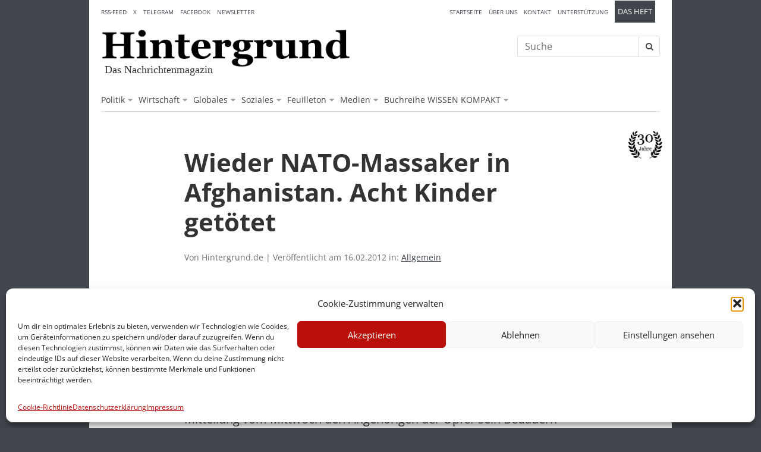

--- FILE ---
content_type: text/html; charset=UTF-8
request_url: https://www.hintergrund.de/kurzmeldung/wieder-nato-massaker-in-afghanistan-acht-kinder-getoetet/
body_size: 13250
content:
<!DOCTYPE html>
<html lang="de"
    xmlns="https://www.w3.org/1999/xhtml"
    xmlns:og="https://ogp.me/ns#" 
    xmlns:fb="http://www.facebook.com/2008/fbml">
<head>
<meta charset="UTF-8">
<meta name="viewport" content="width=device-width, initial-scale=1">
<link rel="profile" href="http://gmpg.org/xfn/11">
<link rel="pingback" href="/xmlrpc.php">
    
<meta name="google-site-verification" content="wS9BCLm0wir0mzEHt29LIr49uAF-4Sv3KMLUxE6MzFI" />    
	
<title>Wieder NATO-Massaker in Afghanistan. Acht Kinder getötet &#8211; Hintergrund</title>
<meta name='robots' content='max-image-preview:large' />
<link rel="alternate" type="application/rss+xml" title="Hintergrund &raquo; Feed" href="https://www.hintergrund.de/feed/" />
<link rel="alternate" type="application/rss+xml" title="Hintergrund &raquo; Kommentar-Feed" href="https://www.hintergrund.de/comments/feed/" />
<link rel="alternate" type="application/rss+xml" title="Hintergrund &raquo; Wieder NATO-Massaker in Afghanistan. Acht Kinder getötet-Kommentar-Feed" href="https://www.hintergrund.de/kurzmeldung/wieder-nato-massaker-in-afghanistan-acht-kinder-getoetet/feed/" />
<link rel="alternate" title="oEmbed (JSON)" type="application/json+oembed" href="https://www.hintergrund.de/wp-json/oembed/1.0/embed?url=https%3A%2F%2Fwww.hintergrund.de%2Fkurzmeldung%2Fwieder-nato-massaker-in-afghanistan-acht-kinder-getoetet%2F" />
<link rel="alternate" title="oEmbed (XML)" type="text/xml+oembed" href="https://www.hintergrund.de/wp-json/oembed/1.0/embed?url=https%3A%2F%2Fwww.hintergrund.de%2Fkurzmeldung%2Fwieder-nato-massaker-in-afghanistan-acht-kinder-getoetet%2F&#038;format=xml" />
<meta property="fb:admins" content="XXXXXXXXX-fb-admin-id"/><meta property="og:title" content="Wieder NATO-Massaker in Afghanistan. Acht Kinder getötet"/><meta property="og:description" content="Das Nachrichtenmagazin"/><meta property="og:type" content="article"/><meta property="og:url" content="https://www.hintergrund.de/kurzmeldung/wieder-nato-massaker-in-afghanistan-acht-kinder-getoetet/"/><meta name="twitter:card" content="summary_large_image" /><meta name="twitter:site" content="@hintergrund" /><meta name="twitter:creator" content="@redaktion" /><meta property="og:site_name" content="Hintergrund.de - Das Nachrichtenmagazin"/><meta property="og:image" content="https://example.com/image.jpg"/>
	<style id='wp-img-auto-sizes-contain-inline-css' type='text/css'>
img:is([sizes=auto i],[sizes^="auto," i]){contain-intrinsic-size:3000px 1500px}
/*# sourceURL=wp-img-auto-sizes-contain-inline-css */
</style>
<style id='wp-block-library-inline-css' type='text/css'>
:root{--wp-block-synced-color:#7a00df;--wp-block-synced-color--rgb:122,0,223;--wp-bound-block-color:var(--wp-block-synced-color);--wp-editor-canvas-background:#ddd;--wp-admin-theme-color:#007cba;--wp-admin-theme-color--rgb:0,124,186;--wp-admin-theme-color-darker-10:#006ba1;--wp-admin-theme-color-darker-10--rgb:0,107,160.5;--wp-admin-theme-color-darker-20:#005a87;--wp-admin-theme-color-darker-20--rgb:0,90,135;--wp-admin-border-width-focus:2px}@media (min-resolution:192dpi){:root{--wp-admin-border-width-focus:1.5px}}.wp-element-button{cursor:pointer}:root .has-very-light-gray-background-color{background-color:#eee}:root .has-very-dark-gray-background-color{background-color:#313131}:root .has-very-light-gray-color{color:#eee}:root .has-very-dark-gray-color{color:#313131}:root .has-vivid-green-cyan-to-vivid-cyan-blue-gradient-background{background:linear-gradient(135deg,#00d084,#0693e3)}:root .has-purple-crush-gradient-background{background:linear-gradient(135deg,#34e2e4,#4721fb 50%,#ab1dfe)}:root .has-hazy-dawn-gradient-background{background:linear-gradient(135deg,#faaca8,#dad0ec)}:root .has-subdued-olive-gradient-background{background:linear-gradient(135deg,#fafae1,#67a671)}:root .has-atomic-cream-gradient-background{background:linear-gradient(135deg,#fdd79a,#004a59)}:root .has-nightshade-gradient-background{background:linear-gradient(135deg,#330968,#31cdcf)}:root .has-midnight-gradient-background{background:linear-gradient(135deg,#020381,#2874fc)}:root{--wp--preset--font-size--normal:16px;--wp--preset--font-size--huge:42px}.has-regular-font-size{font-size:1em}.has-larger-font-size{font-size:2.625em}.has-normal-font-size{font-size:var(--wp--preset--font-size--normal)}.has-huge-font-size{font-size:var(--wp--preset--font-size--huge)}.has-text-align-center{text-align:center}.has-text-align-left{text-align:left}.has-text-align-right{text-align:right}.has-fit-text{white-space:nowrap!important}#end-resizable-editor-section{display:none}.aligncenter{clear:both}.items-justified-left{justify-content:flex-start}.items-justified-center{justify-content:center}.items-justified-right{justify-content:flex-end}.items-justified-space-between{justify-content:space-between}.screen-reader-text{border:0;clip-path:inset(50%);height:1px;margin:-1px;overflow:hidden;padding:0;position:absolute;width:1px;word-wrap:normal!important}.screen-reader-text:focus{background-color:#ddd;clip-path:none;color:#444;display:block;font-size:1em;height:auto;left:5px;line-height:normal;padding:15px 23px 14px;text-decoration:none;top:5px;width:auto;z-index:100000}html :where(.has-border-color){border-style:solid}html :where([style*=border-top-color]){border-top-style:solid}html :where([style*=border-right-color]){border-right-style:solid}html :where([style*=border-bottom-color]){border-bottom-style:solid}html :where([style*=border-left-color]){border-left-style:solid}html :where([style*=border-width]){border-style:solid}html :where([style*=border-top-width]){border-top-style:solid}html :where([style*=border-right-width]){border-right-style:solid}html :where([style*=border-bottom-width]){border-bottom-style:solid}html :where([style*=border-left-width]){border-left-style:solid}html :where(img[class*=wp-image-]){height:auto;max-width:100%}:where(figure){margin:0 0 1em}html :where(.is-position-sticky){--wp-admin--admin-bar--position-offset:var(--wp-admin--admin-bar--height,0px)}@media screen and (max-width:600px){html :where(.is-position-sticky){--wp-admin--admin-bar--position-offset:0px}}

/*# sourceURL=wp-block-library-inline-css */
</style><style id='global-styles-inline-css' type='text/css'>
:root{--wp--preset--aspect-ratio--square: 1;--wp--preset--aspect-ratio--4-3: 4/3;--wp--preset--aspect-ratio--3-4: 3/4;--wp--preset--aspect-ratio--3-2: 3/2;--wp--preset--aspect-ratio--2-3: 2/3;--wp--preset--aspect-ratio--16-9: 16/9;--wp--preset--aspect-ratio--9-16: 9/16;--wp--preset--color--black: #000000;--wp--preset--color--cyan-bluish-gray: #abb8c3;--wp--preset--color--white: #ffffff;--wp--preset--color--pale-pink: #f78da7;--wp--preset--color--vivid-red: #cf2e2e;--wp--preset--color--luminous-vivid-orange: #ff6900;--wp--preset--color--luminous-vivid-amber: #fcb900;--wp--preset--color--light-green-cyan: #7bdcb5;--wp--preset--color--vivid-green-cyan: #00d084;--wp--preset--color--pale-cyan-blue: #8ed1fc;--wp--preset--color--vivid-cyan-blue: #0693e3;--wp--preset--color--vivid-purple: #9b51e0;--wp--preset--gradient--vivid-cyan-blue-to-vivid-purple: linear-gradient(135deg,rgb(6,147,227) 0%,rgb(155,81,224) 100%);--wp--preset--gradient--light-green-cyan-to-vivid-green-cyan: linear-gradient(135deg,rgb(122,220,180) 0%,rgb(0,208,130) 100%);--wp--preset--gradient--luminous-vivid-amber-to-luminous-vivid-orange: linear-gradient(135deg,rgb(252,185,0) 0%,rgb(255,105,0) 100%);--wp--preset--gradient--luminous-vivid-orange-to-vivid-red: linear-gradient(135deg,rgb(255,105,0) 0%,rgb(207,46,46) 100%);--wp--preset--gradient--very-light-gray-to-cyan-bluish-gray: linear-gradient(135deg,rgb(238,238,238) 0%,rgb(169,184,195) 100%);--wp--preset--gradient--cool-to-warm-spectrum: linear-gradient(135deg,rgb(74,234,220) 0%,rgb(151,120,209) 20%,rgb(207,42,186) 40%,rgb(238,44,130) 60%,rgb(251,105,98) 80%,rgb(254,248,76) 100%);--wp--preset--gradient--blush-light-purple: linear-gradient(135deg,rgb(255,206,236) 0%,rgb(152,150,240) 100%);--wp--preset--gradient--blush-bordeaux: linear-gradient(135deg,rgb(254,205,165) 0%,rgb(254,45,45) 50%,rgb(107,0,62) 100%);--wp--preset--gradient--luminous-dusk: linear-gradient(135deg,rgb(255,203,112) 0%,rgb(199,81,192) 50%,rgb(65,88,208) 100%);--wp--preset--gradient--pale-ocean: linear-gradient(135deg,rgb(255,245,203) 0%,rgb(182,227,212) 50%,rgb(51,167,181) 100%);--wp--preset--gradient--electric-grass: linear-gradient(135deg,rgb(202,248,128) 0%,rgb(113,206,126) 100%);--wp--preset--gradient--midnight: linear-gradient(135deg,rgb(2,3,129) 0%,rgb(40,116,252) 100%);--wp--preset--font-size--small: 13px;--wp--preset--font-size--medium: 20px;--wp--preset--font-size--large: 36px;--wp--preset--font-size--x-large: 42px;--wp--preset--spacing--20: 0.44rem;--wp--preset--spacing--30: 0.67rem;--wp--preset--spacing--40: 1rem;--wp--preset--spacing--50: 1.5rem;--wp--preset--spacing--60: 2.25rem;--wp--preset--spacing--70: 3.38rem;--wp--preset--spacing--80: 5.06rem;--wp--preset--shadow--natural: 6px 6px 9px rgba(0, 0, 0, 0.2);--wp--preset--shadow--deep: 12px 12px 50px rgba(0, 0, 0, 0.4);--wp--preset--shadow--sharp: 6px 6px 0px rgba(0, 0, 0, 0.2);--wp--preset--shadow--outlined: 6px 6px 0px -3px rgb(255, 255, 255), 6px 6px rgb(0, 0, 0);--wp--preset--shadow--crisp: 6px 6px 0px rgb(0, 0, 0);}:where(.is-layout-flex){gap: 0.5em;}:where(.is-layout-grid){gap: 0.5em;}body .is-layout-flex{display: flex;}.is-layout-flex{flex-wrap: wrap;align-items: center;}.is-layout-flex > :is(*, div){margin: 0;}body .is-layout-grid{display: grid;}.is-layout-grid > :is(*, div){margin: 0;}:where(.wp-block-columns.is-layout-flex){gap: 2em;}:where(.wp-block-columns.is-layout-grid){gap: 2em;}:where(.wp-block-post-template.is-layout-flex){gap: 1.25em;}:where(.wp-block-post-template.is-layout-grid){gap: 1.25em;}.has-black-color{color: var(--wp--preset--color--black) !important;}.has-cyan-bluish-gray-color{color: var(--wp--preset--color--cyan-bluish-gray) !important;}.has-white-color{color: var(--wp--preset--color--white) !important;}.has-pale-pink-color{color: var(--wp--preset--color--pale-pink) !important;}.has-vivid-red-color{color: var(--wp--preset--color--vivid-red) !important;}.has-luminous-vivid-orange-color{color: var(--wp--preset--color--luminous-vivid-orange) !important;}.has-luminous-vivid-amber-color{color: var(--wp--preset--color--luminous-vivid-amber) !important;}.has-light-green-cyan-color{color: var(--wp--preset--color--light-green-cyan) !important;}.has-vivid-green-cyan-color{color: var(--wp--preset--color--vivid-green-cyan) !important;}.has-pale-cyan-blue-color{color: var(--wp--preset--color--pale-cyan-blue) !important;}.has-vivid-cyan-blue-color{color: var(--wp--preset--color--vivid-cyan-blue) !important;}.has-vivid-purple-color{color: var(--wp--preset--color--vivid-purple) !important;}.has-black-background-color{background-color: var(--wp--preset--color--black) !important;}.has-cyan-bluish-gray-background-color{background-color: var(--wp--preset--color--cyan-bluish-gray) !important;}.has-white-background-color{background-color: var(--wp--preset--color--white) !important;}.has-pale-pink-background-color{background-color: var(--wp--preset--color--pale-pink) !important;}.has-vivid-red-background-color{background-color: var(--wp--preset--color--vivid-red) !important;}.has-luminous-vivid-orange-background-color{background-color: var(--wp--preset--color--luminous-vivid-orange) !important;}.has-luminous-vivid-amber-background-color{background-color: var(--wp--preset--color--luminous-vivid-amber) !important;}.has-light-green-cyan-background-color{background-color: var(--wp--preset--color--light-green-cyan) !important;}.has-vivid-green-cyan-background-color{background-color: var(--wp--preset--color--vivid-green-cyan) !important;}.has-pale-cyan-blue-background-color{background-color: var(--wp--preset--color--pale-cyan-blue) !important;}.has-vivid-cyan-blue-background-color{background-color: var(--wp--preset--color--vivid-cyan-blue) !important;}.has-vivid-purple-background-color{background-color: var(--wp--preset--color--vivid-purple) !important;}.has-black-border-color{border-color: var(--wp--preset--color--black) !important;}.has-cyan-bluish-gray-border-color{border-color: var(--wp--preset--color--cyan-bluish-gray) !important;}.has-white-border-color{border-color: var(--wp--preset--color--white) !important;}.has-pale-pink-border-color{border-color: var(--wp--preset--color--pale-pink) !important;}.has-vivid-red-border-color{border-color: var(--wp--preset--color--vivid-red) !important;}.has-luminous-vivid-orange-border-color{border-color: var(--wp--preset--color--luminous-vivid-orange) !important;}.has-luminous-vivid-amber-border-color{border-color: var(--wp--preset--color--luminous-vivid-amber) !important;}.has-light-green-cyan-border-color{border-color: var(--wp--preset--color--light-green-cyan) !important;}.has-vivid-green-cyan-border-color{border-color: var(--wp--preset--color--vivid-green-cyan) !important;}.has-pale-cyan-blue-border-color{border-color: var(--wp--preset--color--pale-cyan-blue) !important;}.has-vivid-cyan-blue-border-color{border-color: var(--wp--preset--color--vivid-cyan-blue) !important;}.has-vivid-purple-border-color{border-color: var(--wp--preset--color--vivid-purple) !important;}.has-vivid-cyan-blue-to-vivid-purple-gradient-background{background: var(--wp--preset--gradient--vivid-cyan-blue-to-vivid-purple) !important;}.has-light-green-cyan-to-vivid-green-cyan-gradient-background{background: var(--wp--preset--gradient--light-green-cyan-to-vivid-green-cyan) !important;}.has-luminous-vivid-amber-to-luminous-vivid-orange-gradient-background{background: var(--wp--preset--gradient--luminous-vivid-amber-to-luminous-vivid-orange) !important;}.has-luminous-vivid-orange-to-vivid-red-gradient-background{background: var(--wp--preset--gradient--luminous-vivid-orange-to-vivid-red) !important;}.has-very-light-gray-to-cyan-bluish-gray-gradient-background{background: var(--wp--preset--gradient--very-light-gray-to-cyan-bluish-gray) !important;}.has-cool-to-warm-spectrum-gradient-background{background: var(--wp--preset--gradient--cool-to-warm-spectrum) !important;}.has-blush-light-purple-gradient-background{background: var(--wp--preset--gradient--blush-light-purple) !important;}.has-blush-bordeaux-gradient-background{background: var(--wp--preset--gradient--blush-bordeaux) !important;}.has-luminous-dusk-gradient-background{background: var(--wp--preset--gradient--luminous-dusk) !important;}.has-pale-ocean-gradient-background{background: var(--wp--preset--gradient--pale-ocean) !important;}.has-electric-grass-gradient-background{background: var(--wp--preset--gradient--electric-grass) !important;}.has-midnight-gradient-background{background: var(--wp--preset--gradient--midnight) !important;}.has-small-font-size{font-size: var(--wp--preset--font-size--small) !important;}.has-medium-font-size{font-size: var(--wp--preset--font-size--medium) !important;}.has-large-font-size{font-size: var(--wp--preset--font-size--large) !important;}.has-x-large-font-size{font-size: var(--wp--preset--font-size--x-large) !important;}
/*# sourceURL=global-styles-inline-css */
</style>

<style id='classic-theme-styles-inline-css' type='text/css'>
/*! This file is auto-generated */
.wp-block-button__link{color:#fff;background-color:#32373c;border-radius:9999px;box-shadow:none;text-decoration:none;padding:calc(.667em + 2px) calc(1.333em + 2px);font-size:1.125em}.wp-block-file__button{background:#32373c;color:#fff;text-decoration:none}
/*# sourceURL=/wp-includes/css/classic-themes.min.css */
</style>
<link rel='stylesheet' id='contact-form-7-css' href='https://www.hintergrund.de/wp-content/plugins/contact-form-7/includes/css/styles.css?ver=6.1.4' type='text/css' media='all' />
<link rel='stylesheet' id='wpa-css-css' href='https://www.hintergrund.de/wp-content/plugins/honeypot/includes/css/wpa.css?ver=2.3.04' type='text/css' media='all' />
<link rel='stylesheet' id='cmplz-general-css' href='https://www.hintergrund.de/wp-content/plugins/complianz-gdpr/assets/css/cookieblocker.min.css?ver=1768054872' type='text/css' media='all' />
<link rel='stylesheet' id='font-awesome-css' href='https://www.hintergrund.de/wp-content/themes/hintergrund/plugins/font-awesome-4.5.0/css/font-awesome.min.css?ver=6.9' type='text/css' media='all' />
<link rel='stylesheet' id='custom-style-css' href='https://www.hintergrund.de/wp-content/themes/hintergrund/custom.css?ver=6.9' type='text/css' media='all' />
<link rel='stylesheet' id='cf7cf-style-css' href='https://www.hintergrund.de/wp-content/plugins/cf7-conditional-fields/style.css?ver=2.6.7' type='text/css' media='all' />
<link rel='stylesheet' id='boxzilla-css' href='https://www.hintergrund.de/wp-content/plugins/boxzilla/assets/css/styles.css?ver=3.4.5' type='text/css' media='all' />
<script type="text/javascript" src="https://www.hintergrund.de/wp-includes/js/jquery/jquery.min.js?ver=3.7.1" id="jquery-core-js"></script>
<script type="text/javascript" src="https://www.hintergrund.de/wp-includes/js/jquery/jquery-migrate.min.js?ver=3.4.1" id="jquery-migrate-js"></script>
<script type="text/javascript" src="https://www.hintergrund.de/wp-content/themes/hintergrund/plugins/modernizr/modernizr.js?ver=6.9" id="modernizr-js"></script>
<link rel="https://api.w.org/" href="https://www.hintergrund.de/wp-json/" /><link rel="alternate" title="JSON" type="application/json" href="https://www.hintergrund.de/wp-json/wp/v2/kurzmeldung/3380" /><link rel="canonical" href="https://www.hintergrund.de/kurzmeldung/wieder-nato-massaker-in-afghanistan-acht-kinder-getoetet/" />
			<style>.cmplz-hidden {
					display: none !important;
				}</style><meta name="description" content="Das Nachrichtenmagazin" /><link rel="shortcut icon" type="image/x-icon" href="/wp-content/themes/hintergrund/favicon.ico">
<link rel="icon" type="image/x-icon" href="/wp-content/themes/hintergrund/favicon.ico">
<script>(()=>{var o=[],i={};["on","off","toggle","show"].forEach((l=>{i[l]=function(){o.push([l,arguments])}})),window.Boxzilla=i,window.boxzilla_queue=o})();</script><link rel="icon" href="/wp-content/uploads/2016/04/hintergrund_h_16x16.jpg" sizes="32x32" />
<link rel="icon" href="/wp-content/uploads/2016/04/hintergrund_h_16x16.jpg" sizes="192x192" />
<link rel="apple-touch-icon" href="/wp-content/uploads/2016/04/hintergrund_h_16x16.jpg" />
<meta name="msapplication-TileImage" content="/wp-content/uploads/2016/04/hintergrund_h_16x16.jpg" />
	
	
</head>
	
<body data-cmplz=1 class="wp-singular kurzmeldung-template-default single single-kurzmeldung postid-3380 wp-theme-hintergrund chrome">
	
<div id="wrapper" class="site">
	<a class="skip-link screen-reader-text" href="#content">Skip to content</a>
	
	<header id="masthead" class="site-header" role="banner">
	
		
		<div class="main-nav">
		
			<div id="header-branding">
							<p class="site-logo">
					<a href="https://www.hintergrund.de/" rel="home" title="Hintergrund">
					<img src="/wp-content/themes/hintergrund/img/logo-hintergrund.png" alt="Hintergrund" />
					</a>
				</p>
						<p class="site-description">Das Nachrichtenmagazin</p>
				
			<div class="menu-toggle">
				<a id="primary-nav-toggle" href="#">
					<i class="nav-open fa fa-bars"></i>
					<i class="nav-close fa fa-close"></i>
				</a>
			</div>	
				
			</div><!-- .site-branding -->
			
			<div class="header-teaser">
			</div>
			
			
			<div class="header-community">
							</div>
			
			<div class="header-ressorts">
				<nav id="main-nav" class="main-navigation" role="navigation">
									<div class="menu-hauptmenu-container"><ul id="menu-hauptmenu" class="menu"><li id="menu-item-148" class="menu-item menu-item-type-taxonomy menu-item-object-category menu-item-has-children has-dropdown menu-item-148"><a href="/politik/">Politik</a>
<ul class="sub-menu dropdown">
	<li id="menu-item-150" class="menu-item menu-item-type-taxonomy menu-item-object-category menu-item-150"><a href="/politik/inland/">Inland</a></li>
	<li id="menu-item-149" class="menu-item menu-item-type-taxonomy menu-item-object-category menu-item-149"><a href="/politik/politik-eu/">EU</a></li>
	<li id="menu-item-151" class="menu-item menu-item-type-taxonomy menu-item-object-category menu-item-151"><a href="/politik/welt/">Welt</a></li>
</ul>
</li>
<li id="menu-item-152" class="menu-item menu-item-type-taxonomy menu-item-object-category menu-item-has-children has-dropdown menu-item-152"><a href="/wirtschaft/">Wirtschaft</a>
<ul class="sub-menu dropdown">
	<li id="menu-item-268" class="menu-item menu-item-type-taxonomy menu-item-object-category menu-item-268"><a href="/wirtschaft/wirtschaft-inland/">Inland</a></li>
	<li id="menu-item-267" class="menu-item menu-item-type-taxonomy menu-item-object-category menu-item-267"><a href="/wirtschaft/weltwirtschaft/">Welt</a></li>
	<li id="menu-item-266" class="menu-item menu-item-type-taxonomy menu-item-object-category menu-item-266"><a href="/wirtschaft/finanzwelt/">Finanzwelt</a></li>
</ul>
</li>
<li id="menu-item-146" class="menu-item menu-item-type-taxonomy menu-item-object-category menu-item-has-children has-dropdown menu-item-146"><a href="/globales/">Globales</a>
<ul class="sub-menu dropdown">
	<li id="menu-item-259" class="menu-item menu-item-type-taxonomy menu-item-object-category menu-item-259"><a href="/globales/umwelt/">Umwelt</a></li>
	<li id="menu-item-147" class="menu-item menu-item-type-taxonomy menu-item-object-category menu-item-147"><a href="/globales/kriege/">Kriege</a></li>
	<li id="menu-item-258" class="menu-item menu-item-type-taxonomy menu-item-object-category menu-item-258"><a href="/globales/terrorismus/">Terrorismus</a></li>
</ul>
</li>
<li id="menu-item-262" class="menu-item menu-item-type-taxonomy menu-item-object-category menu-item-has-children has-dropdown menu-item-262"><a href="/soziales/">Soziales</a>
<ul class="sub-menu dropdown">
	<li id="menu-item-263" class="menu-item menu-item-type-taxonomy menu-item-object-category menu-item-263"><a href="/soziales/privatisierung/">Privatisierung</a></li>
	<li id="menu-item-265" class="menu-item menu-item-type-taxonomy menu-item-object-category menu-item-265"><a href="/soziales/sozialabbau/">Sozialabbau</a></li>
	<li id="menu-item-264" class="menu-item menu-item-type-taxonomy menu-item-object-category menu-item-264"><a href="/soziales/reformen/">Reformen</a></li>
</ul>
</li>
<li id="menu-item-8718" class="menu-item menu-item-type-taxonomy menu-item-object-category menu-item-has-children has-dropdown menu-item-8718"><a href="/feuilleton/">Feuilleton</a>
<ul class="sub-menu dropdown">
	<li id="menu-item-144" class="menu-item menu-item-type-taxonomy menu-item-object-category menu-item-144"><a href="/feuilleton/literatur/">Literatur</a></li>
	<li id="menu-item-143" class="menu-item menu-item-type-taxonomy menu-item-object-category menu-item-143"><a href="/feuilleton/filmfernsehen/">Film / Fernsehen</a></li>
	<li id="menu-item-145" class="menu-item menu-item-type-taxonomy menu-item-object-category menu-item-145"><a href="/feuilleton/radio/">Radio</a></li>
	<li id="menu-item-8717" class="menu-item menu-item-type-taxonomy menu-item-object-category menu-item-8717"><a href="/feuilleton/zeitfragen/">Zeitfragen</a></li>
</ul>
</li>
<li id="menu-item-12318" class="menu-item menu-item-type-custom menu-item-object-custom menu-item-has-children has-dropdown menu-item-12318"><a href="#">Medien</a>
<ul class="sub-menu dropdown">
	<li id="menu-item-261" class="menu-item menu-item-type-taxonomy menu-item-object-category menu-item-261"><a href="/medien/">Medien</a></li>
	<li id="menu-item-12237" class="menu-item menu-item-type-taxonomy menu-item-object-category menu-item-12237"><a href="/allgemein/aus-anderen-medien/">Aus anderen Medien</a></li>
	<li id="menu-item-12069" class="menu-item menu-item-type-taxonomy menu-item-object-category menu-item-12069"><a href="/allgemein/rundschau/">Medienrundschau</a></li>
</ul>
</li>
<li id="menu-item-14814" class="menu-item menu-item-type-post_type menu-item-object-page menu-item-has-children has-dropdown menu-item-14814"><a href="/hintergrund-buchreihe-wissen-kompakt/">Buchreihe WISSEN KOMPAKT</a>
<ul class="sub-menu dropdown">
	<li id="menu-item-17976" class="menu-item menu-item-type-post_type menu-item-object-page menu-item-17976"><a href="/wissen-kompakt/">Bücher direkt bestellen</a></li>
</ul>
</li>
</ul></div>								</nav><!-- #site-navigation -->
			</div>
			
			<div class="header-services">
				<nav id="nav-services">
												<div class="menu-service-container"><ul id="menu-service" class="menu"><li id="menu-item-348" class="menu-item menu-item-type-post_type menu-item-object-page menu-item-home menu-item-348"><a href="/">Startseite</a></li>
<li id="menu-item-10188" class="menu-item menu-item-type-post_type menu-item-object-page menu-item-10188"><a href="/ueber-uns/">Über uns</a></li>
<li id="menu-item-11442" class="menu-item menu-item-type-post_type menu-item-object-page menu-item-11442"><a href="/kontakt/">Kontakt</a></li>
<li id="menu-item-12350" class="menu-item menu-item-type-post_type menu-item-object-page menu-item-12350"><a href="/unterstuetzung/">Unterstützung</a></li>
<li id="menu-item-16358" class="extra menu-item menu-item-type-post_type menu-item-object-page menu-item-has-children has-dropdown menu-item-16358"><a href="/das-heft-2/">Das Heft</a>
<ul class="sub-menu dropdown">
	<li id="menu-item-349" class="menu-item menu-item-type-post_type menu-item-object-page menu-item-349"><a href="/abo/">Abo bestellen</a></li>
	<li id="menu-item-10256" class="menu-item menu-item-type-post_type menu-item-object-page menu-item-10256"><a href="/quellenangaben/">Quellenangaben</a></li>
</ul>
</li>
</ul></div>									</nav>
			</div>
			
			<div class="header-classifieds">
				<nav id="nav-classifieds">
												<div class="menu-classifieds-container"><ul id="menu-classifieds" class="menu"><li id="menu-item-10389" class="menu-item menu-item-type-custom menu-item-object-custom menu-item-10389"><a target="_blank" href="/feed/">RSS-Feed</a></li>
<li id="menu-item-15030" class="menu-item menu-item-type-custom menu-item-object-custom menu-item-15030"><a href="https://twitter.com/Hintergrund_de">X</a></li>
<li id="menu-item-15031" class="menu-item menu-item-type-custom menu-item-object-custom menu-item-15031"><a href="https://t.me/hintergrund_magazin">Telegram</a></li>
<li id="menu-item-15032" class="menu-item menu-item-type-custom menu-item-object-custom menu-item-15032"><a href="https://www.facebook.com/hintergrund.de">Facebook</a></li>
<li id="menu-item-15216" class="menu-item menu-item-type-post_type menu-item-object-page menu-item-15216"><a href="/newsletter/">Newsletter</a></li>
</ul></div>									</nav>
			</div>
			
			<div class="header-search">
				<div id="header-search">
					<form role="search" method="get" class="searchform" action="https://www.hintergrund.de/">
    <div>
		
		<label class="screen-reader-text" for="s">Suche nach:</label>
		
        <input class="search-field" type="text" value="Suche" name="s" id="s"
			onblur="if(this.value=='')this.value='Suche';" 
			onfocus="if(this.value=='Suche')this.value='';" />
		
		<button class="search-button" type="submit" value="Suche">
			<i class="fa fa-search"></i>	
		</button>
		
		<div class="clear"></div>
		
		<div class="search-alertbox"></div>
    </div>
</form>				</div>
			</div>
			
						
			
		</div><!--.main-nav-->
		

	</header><!-- #masthead -->

	<div id="content" class="site-content">
		
		<div id="primary" class="content-area" role="main">
            
            <img src="/wp-content/themes/hintergrund/img/square-emblem.png" alt="" class="emblem"/>
				

<div class="region-duo">
	<div class="area-both">
		
		
            
            
        
				
		
			<div id="scrollcontainer">
				
			<article class="entry">
				
				<div class="heading">

					<span class="kicker"></span>
					
					<h1>Wieder NATO-Massaker in Afghanistan. Acht Kinder getötet</h1>
					
				</div>	
				
				<p class="excerpt">
					<strong>
											</strong>
				</p>
				
				
				<p class="metadata">Von Hintergrund.de | Veröffentlicht am 16.02.2012 in: <a href="https://www.hintergrund.de/allgemein/" title="Kategorie Allgemein anzeigen">Allgemein</a></p>
				
								
				<section class="entry-body">
				<p>(15.02.2012/dpa) </p>
<p>Ein Massaker der NATO -Truppen an der afghanischen Zivilbevölkerung hat die dortige Einsatzleitung zu einem Schuldeingeständnis genötigt. </p>
<p>Nachdem in der vergangenen Woche wieder einmal acht Kinder bei einem Luftangriff in der ostafghanischen Provinz Kapisa ums Leben gekommen waren, hat Isaf-Kommandeur John Allen nach einer Mitteilung vom Mittwoch den Angehörigen der Opfer sein Bedauern ausgedrückt. Er sicherte zu, solche Vorfälle künftig zu vermeiden. Es werde untersucht, wie es zu dem Bombardement mit zivilen Opfern kommen konnte.</p>
<p>Eine zivile afghanische Untersuchungskommission hatte am Montag der Isaf die Schuld am Tod der acht Kinder in Kapisa gegeben. Sie waren demnach bei einem von französischen Truppen angeforderten Luftangriff gestorben. Die Kommission hatte den Besatzungstruppen auch vorgeworfen, am Tag zuvor sieben Zivilisten bei einem US-Bombardement in der ostafghanischen Provinz Kunar getötet zu haben.</p>
<p>Die Isaf hatte eingeräumt, nach einem Einsatz in Kapisa seien „zusätzliche Opfer“ entdeckt worden. Es handele sich um „junge Afghanen unterschiedlichen Alters“. Zu dem Vorwurf im Zusammenhang mit dem Angriff in Kunar äußerte sich die Isaf bislang nicht.</p>
				</section>
				
				
								
				<div class="entry-interactions">
	
		
	
		<h4>Drucken</h4>
		<a href="#" class="printbutton"><i class="fa fa-print"></i> Drucken</a>
			 
	
	
		
		<h4>Teilen</h4>
		<ul class="sharemenu group">
			<li><a class="crunchify-link crunchify-twitter" href="https://twitter.com/intent/tweet?text=Wieder%20NATO-Massaker%20in%20Afghanistan.%20Acht%20Kinder%20getötet&amp;url=https://www.hintergrund.de/kurzmeldung/wieder-nato-massaker-in-afghanistan-acht-kinder-getoetet/&amp;via=Hintergrund_de" target="_blank"><i class="fa fa-twitter"></i> Tweet</a></li>
			<li><a class="crunchify-link crunchify-facebook" href="https://www.facebook.com/sharer/sharer.php?u=https://www.hintergrund.de/kurzmeldung/wieder-nato-massaker-in-afghanistan-acht-kinder-getoetet/" target="_blank"><i class="fa fa-facebook"></i> Auf Facebook</a></li>
			<li><a class="crunchify-link crunchify-googleplus" href="https://plus.google.com/share?url=https://www.hintergrund.de/kurzmeldung/wieder-nato-massaker-in-afghanistan-acht-kinder-getoetet/" target="_blank"><i class="fa fa-google-plus"></i> Auf Google+</a></li>
			
			<li><a class="crunchify-link crunchify-linkedin" href="http://www.linkedin.com/shareArticle?mini=true&url=https://www.hintergrund.de/kurzmeldung/wieder-nato-massaker-in-afghanistan-acht-kinder-getoetet/&title=Wieder%20NATO-Massaker%20in%20Afghanistan.%20Acht%20Kinder%20getötet&summary=(15.02.2012/dpa)%20Ein%20Massaker%20der%20NATO%20-Truppen%20an%20der%20afghanischen%20Zivilbevölkerung%20hat%20die%20dortige%20Einsatzleitung%20zu%20einem%20Schuldeingeständnis%20genötigt.%20Nachdem%20in%20der%20vergangenen%20Woche%20wieder%20einmal%20acht%20Kinder%20bei%20einem%20Luftangriff%20in%20der%20ostafghanischen%20Provinz%20Kapisa%20ums%20Leben%20gekommen%20waren,%20hat%20Isaf-Kommandeur%20John%20Allen%20nach%20einer%20Mitteilung%20vom%20Mittwoch%20den%20Angehörigen%20der%20Opfer%20sein%20Bedauern%20ausgedrückt.%20[&hellip;]&source=https://www.hintergrund.de/kurzmeldung/wieder-nato-massaker-in-afghanistan-acht-kinder-getoetet/" target="_blank"><i class="fa fa-linkedin"></i> Auf LinkedIn</a></li>
			<li><a class="crunchify-link crunchify-whatsapp" href="whatsapp://send?text=Ich%20habe%20einen%20interessanten%20Beitrag%20f%C3%BCr%20Sie%20entdeckt%3A%20Wieder%20NATO-Massaker%20in%20Afghanistan.%20Acht%20Kinder%20getötet%20-%20https://www.hintergrund.de/kurzmeldung/wieder-nato-massaker-in-afghanistan-acht-kinder-getoetet/" target="_blank" title="Nur mobile Geräte mit Whatsapp"><i class="fa fa-whatsapp"></i> Per WhatsApp</a></li>
			<li><a class="crunchify-link crunchify-email" href="mailto:name@domain.de?subject=Ich%20habe%20einen%20interessanten%20Beitrag%20f%C3%BCr%20Sie%20entdeckt%3A%20&Body=Wieder%20NATO-Massaker%20in%20Afghanistan.%20Acht%20Kinder%20getötet%20(15.02.2012/dpa)%20Ein%20Massaker%20der%20NATO%20-Truppen%20an%20der%20afghanischen%20Zivilbevölkerung%20hat%20die%20dortige%20Einsatzleitung%20zu%20einem%20Schuldeingeständnis%20genötigt.%20Nachdem%20in%20der%20vergangenen%20Woche%20wieder%20einmal%20acht%20Kinder%20bei%20einem%20Luftangriff%20in%20der%20ostafghanischen%20Provinz%20Kapisa%20ums%20Leben%20gekommen%20waren,%20hat%20Isaf-Kommandeur%20John%20Allen%20nach%20einer%20Mitteilung%20vom%20Mittwoch%20den%20Angehörigen%20der%20Opfer%20sein%20Bedauern%20ausgedrückt.%20[&hellip;]...%20Weiterlesen%20auf%20https://www.hintergrund.de/kurzmeldung/wieder-nato-massaker-in-afghanistan-acht-kinder-getoetet/"><i class="fa fa-at"></i> Per E-Mail</a></li>
		</ul>
	
	
</div>				
				<div class="entry-tags">
					<h4>Schlagworte</h4>
					<div class="entry-taglist">
						Bisher sind keine Tags für diesen Beitrag gesetzt.					
					</div>
					<div class="clear"></div>
				</div>
				
				
			</article><!--.entry-->
		
						
			</div><!--#scrollcontainer-->
			
		
		
				
	</div><!--.area-both-->	
	<div class="clear"></div>
</div><!--.region-duo-->		



		
	</div><!-- #primary -->	
</div><!-- #content -->

	<footer id="colophon" class="site-footer" role="contentinfo">
		<div class="site-info">
			
			<div id="footer-branding">
				
				<p class="footer-logo">
					<a href="https://www.hintergrund.de/" rel="home" title="Hintergrund">
						<img src="/wp-content/themes/hintergrund/img/logo-hintergrund.png" alt="Hintergrund" />
					</a>
				</p>
				
			</div><!-- #footer-branding -->
			
						
			
			<div id="footer-publisher">
				
				
				
				<a id="back-to-top" href="#" title="Nach oben scrollen">
					<i class="fa fa-angle-up"></i>
				</a>
				
				<div class="footer-publisher-pad">
				
									<nav class="nav-publisher">
						<div class="menu-publisher-container"><ul id="menu-publisher" class="menu"><li id="menu-item-351" class="menu-item menu-item-type-post_type menu-item-object-page menu-item-351"><a href="/impressum/">Impressum</a></li>
<li id="menu-item-11109" class="menu-item menu-item-type-post_type menu-item-object-page menu-item-privacy-policy menu-item-11109"><a rel="privacy-policy" href="/datenschutzerklaerung/">Datenschutzerklärung</a></li>
<li id="menu-item-353" class="menu-item menu-item-type-post_type menu-item-object-page menu-item-353"><a href="/disclaimer-rechtliche-hinweise/">Disclaimer</a></li>
</ul></div>					</nav>	
									
					
				<div class="footer-publisher-more">
					<a id="footer-nav-toggle" class="footer-publisher-more-button" href="#">Mehr</a>
				</div>	
				
				
				<div class="footer-publisher-row">
					<div class="footer-publisher-row-inner group">
										<nav class="nav-publisher-more">
						<span class="nav-publisher-more-title">Mehr erfahren:</span>
						<div class="menu-mehr-erfahren-container"><ul id="menu-mehr-erfahren" class="menu"><li id="menu-item-10189" class="menu-item menu-item-type-post_type menu-item-object-page menu-item-10189"><a href="/ueber-uns/">Über uns</a></li>
</ul></div>					</nav>	
					
										<nav class="nav-publisher-more">
						<span class="nav-publisher-more-title">Verlag:</span>
						<div class="menu-verlag-container"><ul id="menu-verlag" class="menu"><li id="menu-item-16359" class="menu-item menu-item-type-post_type menu-item-object-page menu-item-16359"><a href="/das-heft-2/">Das Heft</a></li>
<li id="menu-item-473" class="menu-item menu-item-type-post_type menu-item-object-page menu-item-473"><a href="/abo/">Bestellen</a></li>
<li id="menu-item-16265" class="menu-item menu-item-type-post_type menu-item-object-page menu-item-16265"><a href="/abo-kuendigen/">Abo kündigen</a></li>
<li id="menu-item-10518" class="menu-item menu-item-type-custom menu-item-object-custom menu-item-10518"><a href="/wp-local/startseite.php">Online-Archiv</a></li>
</ul></div>					</nav>	
										</div>	
				</div>	
					
				
				
				</div>
				
			</div><!-- #footer-publisher -->
			
			
			<div id="footer-links">
				<div class="footer-links-row group">
										<nav class="nav-links">
						<div class="menu-links-container"><ul id="menu-links" class="menu"><li id="menu-item-467" class="menu-item menu-item-type-post_type menu-item-object-page menu-item-home menu-item-467"><a href="/">Startseite</a></li>
<li id="menu-item-466" class="menu-item menu-item-type-post_type menu-item-object-page menu-item-466"><a href="/impressum/">Impressum</a></li>
<li id="menu-item-11108" class="menu-item menu-item-type-post_type menu-item-object-page menu-item-privacy-policy menu-item-11108"><a rel="privacy-policy" href="/datenschutzerklaerung/">Datenschutzerklärung</a></li>
<li id="menu-item-468" class="menu-item menu-item-type-post_type menu-item-object-page menu-item-468"><a href="/disclaimer-rechtliche-hinweise/">Disclaimer</a></li>
<li id="menu-item-11441" class="menu-item menu-item-type-post_type menu-item-object-page menu-item-11441"><a href="/kontakt/">Kontakt</a></li>
<li id="menu-item-12140" class="menu-item menu-item-type-post_type menu-item-object-page menu-item-12140"><a href="/cookie-richtlinie-eu/">Cookie-Richtlinie (EU)</a></li>
</ul></div>					</nav>
					
										<nav class="nav-links">
						<div class="menu-mehr-links-container"><ul id="menu-mehr-links" class="menu"><li id="menu-item-469" class="menu-item menu-item-type-post_type menu-item-object-page menu-item-469"><a href="/unterstuetzung/">Unterstützung</a></li>
<li id="menu-item-471" class="menu-item menu-item-type-post_type menu-item-object-page menu-item-471"><a href="/links/">Links</a></li>
</ul></div>					</nav>	
									</div>
			</div><!-- #footer-links -->
			
			
			<div id="footer-copyright">
				<p class="copy">&copy; Copyright Hintergrund.de,  
				         2015 - 2026   				</p>
				<!--
				<span id="fc-23305"></span>
				<script>
				var fcr = Math.floor(Math.random()*99999999999);
				var _fcc = _fcc || []; _fcc.push(["23305"]); _fcc.push(["trans"]);(function(){ var fc = document.createElement("script");fc.async = true; fc.src = "https://www.fastcounter.de/fcount.php?rnd=" + fcr; var sc = document.getElementById("fc-23305");
				sc.appendChild(fc);
				})();</script>
				<noscript>
					<a href="https://www.fastcounter.de/stats/23305/dashboard" rel="nofollow" style="display: none;" target="_blank" title="Echtzeit-Counter"><img src="https://www.fastcounter.de/fcounter.php?id=23305;" alt="Echtzeit-Counter" title="Echtzeit-Counter"></a> 
				</noscript>
                -->
			</div>
			
		</div><!-- .site-info -->
	</footer><!-- #colophon -->
	
</div><!-- #wrapper-->

<div style="display: none;"><div id="boxzilla-box-13024-content"><div class="widget-title">Guter Journalismus kostet Geld</div>
<p><a class="button button-extra" href="https://www.hintergrund.de/spenden/">Unterstützen Sie HINTERGRUND</a></p>
</div></div><script type="speculationrules">
{"prefetch":[{"source":"document","where":{"and":[{"href_matches":"/*"},{"not":{"href_matches":["/wp-*.php","/wp-admin/*","/wp-content/uploads/*","/wp-content/*","/wp-content/plugins/*","/wp-content/themes/hintergrund/*","/*\\?(.+)"]}},{"not":{"selector_matches":"a[rel~=\"nofollow\"]"}},{"not":{"selector_matches":".no-prefetch, .no-prefetch a"}}]},"eagerness":"conservative"}]}
</script>
<!-- Matomo --><script>
(function () {
function initTracking() {
var _paq = window._paq = window._paq || [];
_paq.push(['trackPageView']);_paq.push(['enableLinkTracking']);_paq.push(['alwaysUseSendBeacon']);_paq.push(['setTrackerUrl', "\/\/www.hintergrund.de\/wp-content\/plugins\/matomo\/app\/matomo.php"]);_paq.push(['setSiteId', '1']);var d=document, g=d.createElement('script'), s=d.getElementsByTagName('script')[0];
g.type='text/javascript'; g.async=true; g.src="\/\/www.hintergrund.de\/wp-content\/uploads\/matomo\/matomo.js"; s.parentNode.insertBefore(g,s);
}
if (document.prerendering) {
	document.addEventListener('prerenderingchange', initTracking, {once: true});
} else {
	initTracking();
}
})();
</script>
<!-- End Matomo Code -->
<!-- Consent Management powered by Complianz | GDPR/CCPA Cookie Consent https://wordpress.org/plugins/complianz-gdpr -->
<div id="cmplz-cookiebanner-container"><div class="cmplz-cookiebanner cmplz-hidden banner-1 bottom-right-view-preferences optin cmplz-bottom cmplz-categories-type-view-preferences" aria-modal="true" data-nosnippet="true" role="dialog" aria-live="polite" aria-labelledby="cmplz-header-1-optin" aria-describedby="cmplz-message-1-optin">
	<div class="cmplz-header">
		<div class="cmplz-logo"></div>
		<div class="cmplz-title" id="cmplz-header-1-optin">Cookie-Zustimmung verwalten</div>
		<div class="cmplz-close" tabindex="0" role="button" aria-label="Dialog schließen">
			<svg aria-hidden="true" focusable="false" data-prefix="fas" data-icon="times" class="svg-inline--fa fa-times fa-w-11" role="img" xmlns="http://www.w3.org/2000/svg" viewBox="0 0 352 512"><path fill="currentColor" d="M242.72 256l100.07-100.07c12.28-12.28 12.28-32.19 0-44.48l-22.24-22.24c-12.28-12.28-32.19-12.28-44.48 0L176 189.28 75.93 89.21c-12.28-12.28-32.19-12.28-44.48 0L9.21 111.45c-12.28 12.28-12.28 32.19 0 44.48L109.28 256 9.21 356.07c-12.28 12.28-12.28 32.19 0 44.48l22.24 22.24c12.28 12.28 32.2 12.28 44.48 0L176 322.72l100.07 100.07c12.28 12.28 32.2 12.28 44.48 0l22.24-22.24c12.28-12.28 12.28-32.19 0-44.48L242.72 256z"></path></svg>
		</div>
	</div>

	<div class="cmplz-divider cmplz-divider-header"></div>
	<div class="cmplz-body">
		<div class="cmplz-message" id="cmplz-message-1-optin">Um dir ein optimales Erlebnis zu bieten, verwenden wir Technologien wie Cookies, um Geräteinformationen zu speichern und/oder darauf zuzugreifen. Wenn du diesen Technologien zustimmst, können wir Daten wie das Surfverhalten oder eindeutige IDs auf dieser Website verarbeiten. Wenn du deine Zustimmung nicht erteilst oder zurückziehst, können bestimmte Merkmale und Funktionen beeinträchtigt werden.</div>
		<!-- categories start -->
		<div class="cmplz-categories">
			<details class="cmplz-category cmplz-functional" >
				<summary>
						<span class="cmplz-category-header">
							<span class="cmplz-category-title">Funktional</span>
							<span class='cmplz-always-active'>
								<span class="cmplz-banner-checkbox">
									<input type="checkbox"
										   id="cmplz-functional-optin"
										   data-category="cmplz_functional"
										   class="cmplz-consent-checkbox cmplz-functional"
										   size="40"
										   value="1"/>
									<label class="cmplz-label" for="cmplz-functional-optin"><span class="screen-reader-text">Funktional</span></label>
								</span>
								Immer aktiv							</span>
							<span class="cmplz-icon cmplz-open">
								<svg xmlns="http://www.w3.org/2000/svg" viewBox="0 0 448 512"  height="18" ><path d="M224 416c-8.188 0-16.38-3.125-22.62-9.375l-192-192c-12.5-12.5-12.5-32.75 0-45.25s32.75-12.5 45.25 0L224 338.8l169.4-169.4c12.5-12.5 32.75-12.5 45.25 0s12.5 32.75 0 45.25l-192 192C240.4 412.9 232.2 416 224 416z"/></svg>
							</span>
						</span>
				</summary>
				<div class="cmplz-description">
					<span class="cmplz-description-functional">Die technische Speicherung oder der Zugang ist unbedingt erforderlich für den rechtmäßigen Zweck, die Nutzung eines bestimmten Dienstes zu ermöglichen, der vom Teilnehmer oder Nutzer ausdrücklich gewünscht wird, oder für den alleinigen Zweck, die Übertragung einer Nachricht über ein elektronisches Kommunikationsnetz durchzuführen.</span>
				</div>
			</details>

			<details class="cmplz-category cmplz-preferences" >
				<summary>
						<span class="cmplz-category-header">
							<span class="cmplz-category-title">Vorlieben</span>
							<span class="cmplz-banner-checkbox">
								<input type="checkbox"
									   id="cmplz-preferences-optin"
									   data-category="cmplz_preferences"
									   class="cmplz-consent-checkbox cmplz-preferences"
									   size="40"
									   value="1"/>
								<label class="cmplz-label" for="cmplz-preferences-optin"><span class="screen-reader-text">Vorlieben</span></label>
							</span>
							<span class="cmplz-icon cmplz-open">
								<svg xmlns="http://www.w3.org/2000/svg" viewBox="0 0 448 512"  height="18" ><path d="M224 416c-8.188 0-16.38-3.125-22.62-9.375l-192-192c-12.5-12.5-12.5-32.75 0-45.25s32.75-12.5 45.25 0L224 338.8l169.4-169.4c12.5-12.5 32.75-12.5 45.25 0s12.5 32.75 0 45.25l-192 192C240.4 412.9 232.2 416 224 416z"/></svg>
							</span>
						</span>
				</summary>
				<div class="cmplz-description">
					<span class="cmplz-description-preferences">Die technische Speicherung oder der Zugriff ist für den rechtmäßigen Zweck der Speicherung von Präferenzen erforderlich, die nicht vom Abonnenten oder Benutzer angefordert wurden.</span>
				</div>
			</details>

			<details class="cmplz-category cmplz-statistics" >
				<summary>
						<span class="cmplz-category-header">
							<span class="cmplz-category-title">Statistiken</span>
							<span class="cmplz-banner-checkbox">
								<input type="checkbox"
									   id="cmplz-statistics-optin"
									   data-category="cmplz_statistics"
									   class="cmplz-consent-checkbox cmplz-statistics"
									   size="40"
									   value="1"/>
								<label class="cmplz-label" for="cmplz-statistics-optin"><span class="screen-reader-text">Statistiken</span></label>
							</span>
							<span class="cmplz-icon cmplz-open">
								<svg xmlns="http://www.w3.org/2000/svg" viewBox="0 0 448 512"  height="18" ><path d="M224 416c-8.188 0-16.38-3.125-22.62-9.375l-192-192c-12.5-12.5-12.5-32.75 0-45.25s32.75-12.5 45.25 0L224 338.8l169.4-169.4c12.5-12.5 32.75-12.5 45.25 0s12.5 32.75 0 45.25l-192 192C240.4 412.9 232.2 416 224 416z"/></svg>
							</span>
						</span>
				</summary>
				<div class="cmplz-description">
					<span class="cmplz-description-statistics">Die technische Speicherung oder der Zugriff, der ausschließlich zu statistischen Zwecken erfolgt.</span>
					<span class="cmplz-description-statistics-anonymous">Die technische Speicherung oder der Zugriff, der ausschließlich zu anonymen statistischen Zwecken verwendet wird. Ohne eine Vorladung, die freiwillige Zustimmung deines Internetdienstanbieters oder zusätzliche Aufzeichnungen von Dritten können die zu diesem Zweck gespeicherten oder abgerufenen Informationen allein in der Regel nicht dazu verwendet werden, dich zu identifizieren.</span>
				</div>
			</details>
			<details class="cmplz-category cmplz-marketing" >
				<summary>
						<span class="cmplz-category-header">
							<span class="cmplz-category-title">Marketing</span>
							<span class="cmplz-banner-checkbox">
								<input type="checkbox"
									   id="cmplz-marketing-optin"
									   data-category="cmplz_marketing"
									   class="cmplz-consent-checkbox cmplz-marketing"
									   size="40"
									   value="1"/>
								<label class="cmplz-label" for="cmplz-marketing-optin"><span class="screen-reader-text">Marketing</span></label>
							</span>
							<span class="cmplz-icon cmplz-open">
								<svg xmlns="http://www.w3.org/2000/svg" viewBox="0 0 448 512"  height="18" ><path d="M224 416c-8.188 0-16.38-3.125-22.62-9.375l-192-192c-12.5-12.5-12.5-32.75 0-45.25s32.75-12.5 45.25 0L224 338.8l169.4-169.4c12.5-12.5 32.75-12.5 45.25 0s12.5 32.75 0 45.25l-192 192C240.4 412.9 232.2 416 224 416z"/></svg>
							</span>
						</span>
				</summary>
				<div class="cmplz-description">
					<span class="cmplz-description-marketing">Die technische Speicherung oder der Zugriff ist erforderlich, um Nutzerprofile zu erstellen, um Werbung zu versenden oder um den Nutzer auf einer Website oder über mehrere Websites hinweg zu ähnlichen Marketingzwecken zu verfolgen.</span>
				</div>
			</details>
		</div><!-- categories end -->
			</div>

	<div class="cmplz-links cmplz-information">
		<ul>
			<li><a class="cmplz-link cmplz-manage-options cookie-statement" href="#" data-relative_url="#cmplz-manage-consent-container">Optionen verwalten</a></li>
			<li><a class="cmplz-link cmplz-manage-third-parties cookie-statement" href="#" data-relative_url="#cmplz-cookies-overview">Dienste verwalten</a></li>
			<li><a class="cmplz-link cmplz-manage-vendors tcf cookie-statement" href="#" data-relative_url="#cmplz-tcf-wrapper">Verwalten von {vendor_count}-Lieferanten</a></li>
			<li><a class="cmplz-link cmplz-external cmplz-read-more-purposes tcf" target="_blank" rel="noopener noreferrer nofollow" href="https://cookiedatabase.org/tcf/purposes/" aria-label="Weitere Informationen zu den Zwecken von TCF findest du in der Cookie-Datenbank.">Lese mehr über diese Zwecke</a></li>
		</ul>
			</div>

	<div class="cmplz-divider cmplz-footer"></div>

	<div class="cmplz-buttons">
		<button class="cmplz-btn cmplz-accept">Akzeptieren</button>
		<button class="cmplz-btn cmplz-deny">Ablehnen</button>
		<button class="cmplz-btn cmplz-view-preferences">Einstellungen ansehen</button>
		<button class="cmplz-btn cmplz-save-preferences">Einstellungen speichern</button>
		<a class="cmplz-btn cmplz-manage-options tcf cookie-statement" href="#" data-relative_url="#cmplz-manage-consent-container">Einstellungen ansehen</a>
			</div>

	
	<div class="cmplz-documents cmplz-links">
		<ul>
			<li><a class="cmplz-link cookie-statement" href="#" data-relative_url="">{title}</a></li>
			<li><a class="cmplz-link privacy-statement" href="#" data-relative_url="">{title}</a></li>
			<li><a class="cmplz-link impressum" href="#" data-relative_url="">{title}</a></li>
		</ul>
			</div>
</div>
</div>
					<div id="cmplz-manage-consent" data-nosnippet="true"><button class="cmplz-btn cmplz-hidden cmplz-manage-consent manage-consent-1">Zustimmung verwalten</button>

</div><script type="text/javascript" src="https://www.hintergrund.de/wp-includes/js/dist/hooks.min.js?ver=dd5603f07f9220ed27f1" id="wp-hooks-js"></script>
<script type="text/javascript" src="https://www.hintergrund.de/wp-includes/js/dist/i18n.min.js?ver=c26c3dc7bed366793375" id="wp-i18n-js"></script>
<script type="text/javascript" id="wp-i18n-js-after">
/* <![CDATA[ */
wp.i18n.setLocaleData( { 'text direction\u0004ltr': [ 'ltr' ] } );
//# sourceURL=wp-i18n-js-after
/* ]]> */
</script>
<script type="text/javascript" src="https://www.hintergrund.de/wp-content/plugins/contact-form-7/includes/swv/js/index.js?ver=6.1.4" id="swv-js"></script>
<script type="text/javascript" id="contact-form-7-js-translations">
/* <![CDATA[ */
( function( domain, translations ) {
	var localeData = translations.locale_data[ domain ] || translations.locale_data.messages;
	localeData[""].domain = domain;
	wp.i18n.setLocaleData( localeData, domain );
} )( "contact-form-7", {"translation-revision-date":"2025-10-26 03:28:49+0000","generator":"GlotPress\/4.0.3","domain":"messages","locale_data":{"messages":{"":{"domain":"messages","plural-forms":"nplurals=2; plural=n != 1;","lang":"de"},"This contact form is placed in the wrong place.":["Dieses Kontaktformular wurde an der falschen Stelle platziert."],"Error:":["Fehler:"]}},"comment":{"reference":"includes\/js\/index.js"}} );
//# sourceURL=contact-form-7-js-translations
/* ]]> */
</script>
<script type="text/javascript" id="contact-form-7-js-before">
/* <![CDATA[ */
var wpcf7 = {
    "api": {
        "root": "https:\/\/www.hintergrund.de\/wp-json\/",
        "namespace": "contact-form-7\/v1"
    }
};
//# sourceURL=contact-form-7-js-before
/* ]]> */
</script>
<script type="text/javascript" src="https://www.hintergrund.de/wp-content/plugins/contact-form-7/includes/js/index.js?ver=6.1.4" id="contact-form-7-js"></script>
<script type="text/javascript" src="https://www.hintergrund.de/wp-content/plugins/honeypot/includes/js/wpa.js?ver=2.3.04" id="wpascript-js"></script>
<script type="text/javascript" id="wpascript-js-after">
/* <![CDATA[ */
wpa_field_info = {"wpa_field_name":"dhcjqk802","wpa_field_value":39685,"wpa_add_test":"no"}
//# sourceURL=wpascript-js-after
/* ]]> */
</script>
<script type="text/javascript" src="https://www.hintergrund.de/wp-content/plugins/wp-armour-extended/includes/js/wpae.js?ver=2.3.04" id="wpaescript-js"></script>
<script type="text/javascript" src="https://www.hintergrund.de/wp-content/themes/hintergrund/plugins/fastclick/fastclick.js?ver=6.9" id="fastclick-js"></script>
<script type="text/javascript" src="https://www.hintergrund.de/wp-content/themes/hintergrund/plugins/sticky/sticky.js?ver=6.9" id="sticky-js-js"></script>
<script type="text/javascript" src="https://www.hintergrund.de/wp-content/themes/hintergrund/plugins/slick/slick.min.js?ver=6.9" id="slick-js-js"></script>
<script type="text/javascript" src="https://www.hintergrund.de/wp-content/themes/hintergrund/js/scripts.js?ver=6.9" id="hintergrund_scripts-js"></script>
<script type="text/javascript" src="https://www.hintergrund.de/wp-includes/js/comment-reply.min.js?ver=6.9" id="comment-reply-js" async="async" data-wp-strategy="async" fetchpriority="low"></script>
<script type="text/javascript" id="wpcf7cf-scripts-js-extra">
/* <![CDATA[ */
var wpcf7cf_global_settings = {"ajaxurl":"https://www.hintergrund.de/wp-admin/admin-ajax.php"};
//# sourceURL=wpcf7cf-scripts-js-extra
/* ]]> */
</script>
<script type="text/javascript" src="https://www.hintergrund.de/wp-content/plugins/cf7-conditional-fields/js/scripts.js?ver=2.6.7" id="wpcf7cf-scripts-js"></script>
<script type="text/javascript" id="boxzilla-js-extra">
/* <![CDATA[ */
var boxzilla_options = {"testMode":"","boxes":[{"id":13024,"icon":"&times;","content":"","css":{"background_color":"#ffffff","color":"#41464d","width":267,"border_color":"#eeeeee","border_width":1,"border_style":"solid","position":"bottom-right"},"trigger":{"method":"time_on_page","value":"10"},"animation":"fade","cookie":{"triggered":24,"dismissed":48},"rehide":false,"position":"bottom-right","screenWidthCondition":{"condition":"larger","value":480},"closable":true,"post":{"id":13024,"title":"Sample Box","slug":"sample-box"}}]};
//# sourceURL=boxzilla-js-extra
/* ]]> */
</script>
<script type="text/javascript" src="https://www.hintergrund.de/wp-content/plugins/boxzilla/assets/js/script.js?ver=3.4.5" id="boxzilla-js" defer="defer" data-wp-strategy="defer"></script>
<script type="text/javascript" id="wp-consent-api-js-extra">
/* <![CDATA[ */
var consent_api = {"consent_type":"optin","waitfor_consent_hook":"","cookie_expiration":"30","cookie_prefix":"wp_consent","services":[]};
//# sourceURL=wp-consent-api-js-extra
/* ]]> */
</script>
<script type="text/javascript" src="https://www.hintergrund.de/wp-content/plugins/wp-consent-api/assets/js/wp-consent-api.min.js?ver=2.0.0" id="wp-consent-api-js"></script>
<script type="text/javascript" id="cmplz-cookiebanner-js-extra">
/* <![CDATA[ */
var complianz = {"prefix":"cmplz_","user_banner_id":"1","set_cookies":[],"block_ajax_content":"","banner_version":"23","version":"7.4.4.2","store_consent":"","do_not_track_enabled":"","consenttype":"optin","region":"eu","geoip":"","dismiss_timeout":"","disable_cookiebanner":"","soft_cookiewall":"","dismiss_on_scroll":"","cookie_expiry":"365","url":"https://www.hintergrund.de/wp-json/complianz/v1/","locale":"lang=de&locale=de_DE","set_cookies_on_root":"","cookie_domain":"","current_policy_id":"16","cookie_path":"/","categories":{"statistics":"Statistiken","marketing":"Marketing"},"tcf_active":"","placeholdertext":"Klicke hier, um {category}-Cookies zu akzeptieren und diesen Inhalt zu aktivieren","css_file":"https://www.hintergrund.de/wp-content/uploads/complianz/css/banner-{banner_id}-{type}.css?v=23","page_links":{"eu":{"cookie-statement":{"title":"Cookie-Richtlinie ","url":"https://www.hintergrund.de/cookie-richtlinie-eu/"},"privacy-statement":{"title":"Datenschutzerkl\u00e4rung","url":"https://www.hintergrund.de/datenschutzerklaerung/"},"impressum":{"title":"Impressum","url":"https://www.hintergrund.de/impressum/"}},"us":{"impressum":{"title":"Impressum","url":"https://www.hintergrund.de/impressum/"}},"uk":{"impressum":{"title":"Impressum","url":"https://www.hintergrund.de/impressum/"}},"ca":{"impressum":{"title":"Impressum","url":"https://www.hintergrund.de/impressum/"}},"au":{"impressum":{"title":"Impressum","url":"https://www.hintergrund.de/impressum/"}},"za":{"impressum":{"title":"Impressum","url":"https://www.hintergrund.de/impressum/"}},"br":{"impressum":{"title":"Impressum","url":"https://www.hintergrund.de/impressum/"}}},"tm_categories":"","forceEnableStats":"","preview":"","clean_cookies":"","aria_label":"Klicke hier, um {category}-Cookies zu akzeptieren und diesen Inhalt zu aktivieren"};
//# sourceURL=cmplz-cookiebanner-js-extra
/* ]]> */
</script>
<script defer type="text/javascript" src="https://www.hintergrund.de/wp-content/plugins/complianz-gdpr/cookiebanner/js/complianz.min.js?ver=1768054873" id="cmplz-cookiebanner-js"></script>
</body>
</html>
